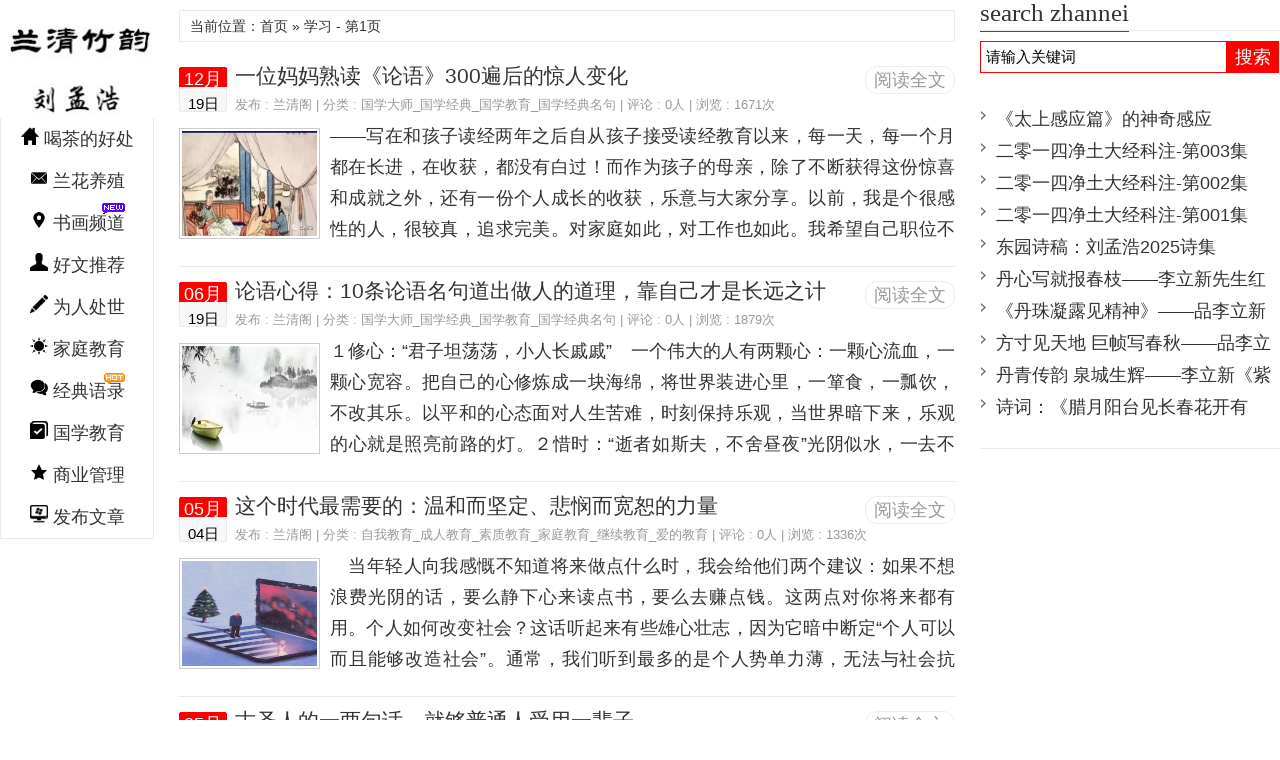

--- FILE ---
content_type: text/html; charset=utf-8
request_url: https://www.liumenghao.com/tags-432.html
body_size: 11252
content:
<!DOCTYPE html PUBLIC "-//W3C//DTD XHTML 1.0 Transitional//EN" "http://www.w3.org/TR/xhtml1/DTD/xhtml1-transitional.dtd">
<html xmlns="http://www.w3.org/1999/xhtml" xml:lang="zh-CN" lang="zh-CN">
<head>
<meta http-equiv="Content-Type" content="text/html; charset=utf-8"/>
<meta http-equiv="Content-Language" content="zh-CN" />
<meta name="viewport" content="width=device-width, initial-scale=1, maximum-scale=1">
<meta name="applicable-device" content="pc,mobile">
<meta name="Referrer" content="unsafe-url" />
<title>学习 - 兰清竹韵</title>
<meta name="Keywords" content="学习,兰清竹韵">
<meta name="generator" content="Z-BlogPHP 1.7.4" />
<link rel="stylesheet" rev="stylesheet" href="https://www.liumenghao.com/zb_users/theme/xxmyvip/style/xxmyvip-Index.css" type="text/css" media="all" />
<script src="https://www.liumenghao.com/zb_system/script/common.js" type="text/javascript"></script>
<script src="https://www.liumenghao.com/zb_system/script/c_html_js_add.php" type="text/javascript"></script>
<style type="text/css">
#daohang ul li t,.reed .riqi,a.shangg,a.xiatt,a.shangg:hover,a.xiatt:hover,a.shang,a.xiat,a.shang:hover,a.xiat:hover,.reed-pinglun-anniu,span.now-page,#daohangs-around,#caidan-tubiao,#daohangs,#daohangs li,#btnPost{background-color:#FF0000;}
.dinglanyou1 h3{border-bottom:3px solid #FF0000;}
#dibuer{border-top:2px solid #FF0000;}.cebianlan .rongqi h3{border-bottom:1px solid #FF0000;}
#edtSearch{border:1px solid #FF0000;}
#daohang .zuo ul li{border-right:1px solid #;}
#daohang ul li t a{border-top:1px solid #;border-right:1px solid #FF0000;}
#daohang ul li t a:hover{border-right:1px solid #;}
#daohang .you ul li a:hover,#daohang .zuo ul li a:hover,.reed-pinglun-anniu:hover{background-color:#;}
a:hover,.reed h6 a:hover,#dibuer a:hover,.reed .riqiding,.cebianlan .rongqi li a:hover,#pinglun-liebiao ul.fubens li.depth-1 dl dd span.shu a,#pinglun-liebiao ul.fubens li.depth-1 dl dd span.huifuliuyan a:hover,.reed-biaoti h6 span{color:#FF0000;}
.reed .kan a{color:#450A11;}.reed .kan a:hover{color:#D10101;}
@media screen and (max-width:1492px){a.shang,a.xiat{background:none;}
a.xiat:hover,a.shang:hover{background-color:#f9f9f9;background-image:none;text-decoration:none;}}
</style>
<script>
var _hmt = _hmt || [];
(function() {
  var hm = document.createElement("script");
  hm.src = "https://hm.baidu.com/hm.js?bc8370a6864b0a29dd2f3ca0a8812c7f";
  var s = document.getElementsByTagName("script")[0]; 
  s.parentNode.insertBefore(hm, s);
})();
</script>
</head>
<body>
<nav id="daohangs-around">
<div id="logos"><h2><a href="https://www.liumenghao.com/" title="兰清竹韵">兰清竹韵</a></h2></div>
<ul id="daohangs" class="caidan">
<li><a href="https://www.liumenghao.com/bama/"><span><img alt="喝茶的好处" src="https://www.liumenghao.com/zb_users/theme/xxmyvip/icon/home.png"/>  喝茶的好处</a></li>

<li><a href="https://www.liumenghao.com/lanhua/"><span><img alt="兰花养殖" src="https://www.liumenghao.com/zb_users/theme/xxmyvip/icon/mail.png"/>  兰花养殖</a></li>

<li><a href="https://www.liumenghao.com/shuhua/"><span><img alt="书画频道" src="https://www.liumenghao.com/zb_users/theme/xxmyvip/icon/location.png"/><span id="xin">  书画频道</span></a></li>

<li><a href="https://www.liumenghao.com/haowen/"><span><img alt="好文推荐" src="https://www.liumenghao.com/zb_users/theme/xxmyvip/icon/nav.png"/>  好文推荐</a></li>

<li><a href="https://www.liumenghao.com/weirenchushi/"><span><img alt="为人处世" src="https://www.liumenghao.com/zb_users/theme/xxmyvip/icon/op.png"/>  为人处世</a></li>

<li><a href="https://www.liumenghao.com/jiaoyu/"><span><img alt="家庭教育" src="https://www.liumenghao.com/zb_users/theme/xxmyvip/icon/sun.png"/>  家庭教育</a></li>

<li><a href="https://www.liumenghao.com/yulu/"><span><img alt="经典语录" src="https://www.liumenghao.com/zb_users/theme/xxmyvip/icon/conversation.png"/><span id="remen">  经典语录</span></a></li>

<li><a href="https://www.liumenghao.com/guoxue/"><span><img alt="国学教育" src="https://www.liumenghao.com/zb_users/theme/xxmyvip/icon/book.png"/>  国学教育</a></li>

<li><a href="https://www.liumenghao.com/shangye/"><span><img alt="商业管理" src="https://www.liumenghao.com/zb_users/theme/xxmyvip/icon/star.png"/>  商业管理</a></li>

<li><a href="https://www.liumenghao.com/zb_system/login.php?act=admin"><span><img alt="发布文章" src="https://www.liumenghao.com/zb_users/theme/xxmyvip/icon/os.png"/>  发布文章</a></li>
</ul>
</nav>
<div id="kuangjia">
<div id="daohangbg">
<div id="logo">
<h1><a href="https://www.liumenghao.com/" title="兰清竹韵">兰清竹韵</a></h1><p>刘孟浩博客-刘孟浩个人网站</p>
</div>
<ul id="nav">
<li><a href="https://www.liumenghao.com/bama/"><span><img alt="喝茶的好处" src="https://www.liumenghao.com/zb_users/theme/xxmyvip/icon/home.png"/>  喝茶的好处</a></li>

<li><a href="https://www.liumenghao.com/lanhua/"><span><img alt="兰花养殖" src="https://www.liumenghao.com/zb_users/theme/xxmyvip/icon/mail.png"/>  兰花养殖</a></li>

<li><a href="https://www.liumenghao.com/shuhua/"><span><img alt="书画频道" src="https://www.liumenghao.com/zb_users/theme/xxmyvip/icon/location.png"/><span id="xin">  书画频道</span></a></li>

<li><a href="https://www.liumenghao.com/haowen/"><span><img alt="好文推荐" src="https://www.liumenghao.com/zb_users/theme/xxmyvip/icon/nav.png"/>  好文推荐</a></li>

<li><a href="https://www.liumenghao.com/weirenchushi/"><span><img alt="为人处世" src="https://www.liumenghao.com/zb_users/theme/xxmyvip/icon/op.png"/>  为人处世</a></li>

<li><a href="https://www.liumenghao.com/jiaoyu/"><span><img alt="家庭教育" src="https://www.liumenghao.com/zb_users/theme/xxmyvip/icon/sun.png"/>  家庭教育</a></li>

<li><a href="https://www.liumenghao.com/yulu/"><span><img alt="经典语录" src="https://www.liumenghao.com/zb_users/theme/xxmyvip/icon/conversation.png"/><span id="remen">  经典语录</span></a></li>

<li><a href="https://www.liumenghao.com/guoxue/"><span><img alt="国学教育" src="https://www.liumenghao.com/zb_users/theme/xxmyvip/icon/book.png"/>  国学教育</a></li>

<li><a href="https://www.liumenghao.com/shangye/"><span><img alt="商业管理" src="https://www.liumenghao.com/zb_users/theme/xxmyvip/icon/star.png"/>  商业管理</a></li>

<li><a href="https://www.liumenghao.com/zb_system/login.php?act=admin"><span><img alt="发布文章" src="https://www.liumenghao.com/zb_users/theme/xxmyvip/icon/os.png"/>  发布文章</a></li>
</ul>
</div>
<div class="neirong">
<div id="content-inner">
<div class="archive-list">
<div class="reedd"><div id="shuomingg"><h3>当前位置：首页 » 学习 - 第1页</h3></div></div>
<div id="ads-banner">
</div>
<div id="ads-banneryd">
</div>
<div class="firstreed">
<div class="reed">
<div class="read-more"><a rel="nofollow" href="https://www.liumenghao.com/guoxue/3242.html" title="一位妈妈熟读《论语》300遍后的惊人变化">阅读全文</a></div>
<div class="riqi"><span>12月</span><span class="f">19日</span></div><h2><a target="_blank" href="https://www.liumenghao.com/guoxue/3242.html" title="一位妈妈熟读《论语》300遍后的惊人变化">一位妈妈熟读《论语》300遍后的惊人变化</a></h2>
<h6>发布 : <a target="_blank" href="https://www.liumenghao.com/author-1.html" title="查看 兰清阁 的全部文章">兰清阁</a> | 分类 : <a href="https://www.liumenghao.com/guoxue/" title="查看 国学大师_国学经典_国学教育_国学经典名句 的全部文章">国学大师_国学经典_国学教育_国学经典名句</a> | 评论 : 0人 | 浏览 : 1671次
<div class="clear"></div>
</h6><div class="jieshao">
<span id="zhaiyaotu"><a rel="nofollow" href="https://www.liumenghao.com/guoxue/3242.html" title="一位妈妈熟读《论语》300遍后的惊人变化"><img alt="一位妈妈熟读《论语》300遍后的惊人变化" src="https://www.liumenghao.com/zb_users/upload/2020/12/20201219204740160838206022095.jpg" /></a></span>
<p>——写在和孩子读经两年之后自从孩子接受读经教育以来，每一天，每一个月都在长进，在收获，都没有白过！而作为孩子的母亲，除了不断获得这份惊喜和成就之外，还有一份个人成长的收获，乐意与大家分享。以前，我是个很感性的人，很较真，追求完美。对家庭如此，对工作也如此。我希望自己职位不断提升，收入更高。希望孩子能体会做妈妈的辛苦。希望老公能时刻体会我不用言明的细微心思。偏偏一切都不那么如愿。因此我时常生活在患得患失之中，离抑郁不远了。自己不开心，家人也不开心。随着孩子在学堂读书越来越多，我怕自己跟不上孩子的脚步，以后不能跟他对话。我内心里还是很希望孩子长到２５岁、３０岁的时候，我这个妈妈还能有本领做儿子的知心朋友，能够跟得上他思维的脚步，给他指点，陪他进步。当我看到孩子背了很多书，相比之下，我自己就显得腹</p></div>
</div>
</div><div class="firstreed">
<div class="reed">
<div class="read-more"><a rel="nofollow" href="https://www.liumenghao.com/guoxue/1776.html" title="论语心得：10条论语名句道出做人的道理，靠自己才是长远之计">阅读全文</a></div>
<div class="riqi"><span>06月</span><span class="f">19日</span></div><h2><a target="_blank" href="https://www.liumenghao.com/guoxue/1776.html" title="论语心得：10条论语名句道出做人的道理，靠自己才是长远之计">论语心得：10条论语名句道出做人的道理，靠自己才是长远之计</a></h2>
<h6>发布 : <a target="_blank" href="https://www.liumenghao.com/author-1.html" title="查看 兰清阁 的全部文章">兰清阁</a> | 分类 : <a href="https://www.liumenghao.com/guoxue/" title="查看 国学大师_国学经典_国学教育_国学经典名句 的全部文章">国学大师_国学经典_国学教育_国学经典名句</a> | 评论 : 0人 | 浏览 : 1879次
<div class="clear"></div>
</h6><div class="jieshao">
<span id="zhaiyaotu"><a rel="nofollow" href="https://www.liumenghao.com/guoxue/1776.html" title="论语心得：10条论语名句道出做人的道理，靠自己才是长远之计"><img alt="论语心得：10条论语名句道出做人的道理，靠自己才是长远之计" src="https://www.liumenghao.com/zb_users/upload/2020/06/20200619105247159253516756754.jpg" /></a></span>
<p>１修心：“君子坦荡荡，小人长戚戚”　一个伟大的人有两颗心：一颗心流血，一颗心宽容。把自己的心修炼成一块海绵，将世界装进心里，一箪食，一瓢饮，不改其乐。以平和的心态面对人生苦难，时刻保持乐观，当世界暗下来，乐观的心就是照亮前路的灯。２惜时：“逝者如斯夫，不舍昼夜”光阴似水，一去不返。“朱颜辞镜花辞树”，世间好物大都逃不过岁月的摧残。时光流逝并不可怕，可怕的是你以旁观者的身份虚耗年华。浪费自己的时间等于慢性自杀，浪费别人的时间等于谋财害命。３守信：“人而无信，不知其可也”楚人言，得黄金百两，不如得季布一诺。人生好比建房屋，诚信就是打地基，地基打得牢，房屋才能建的好。诚信是一个相互的过程，既要信任他人，也要担得起别人的信任。４自省：　“见贤思齐焉，见不贤而内自省也”美玉尚有瑕，人亦存不足。人活世间</p></div>
</div>
</div><div class="firstreed">
<div class="reed">
<div class="read-more"><a rel="nofollow" href="https://www.liumenghao.com/jiaoyu/1554.html" title="这个时代最需要的：温和而坚定、悲悯而宽恕的力量">阅读全文</a></div>
<div class="riqi"><span>05月</span><span class="f">04日</span></div><h2><a target="_blank" href="https://www.liumenghao.com/jiaoyu/1554.html" title="这个时代最需要的：温和而坚定、悲悯而宽恕的力量">这个时代最需要的：温和而坚定、悲悯而宽恕的力量</a></h2>
<h6>发布 : <a target="_blank" href="https://www.liumenghao.com/author-1.html" title="查看 兰清阁 的全部文章">兰清阁</a> | 分类 : <a href="https://www.liumenghao.com/jiaoyu/" title="查看 自我教育_成人教育_素质教育_家庭教育_继续教育_爱的教育 的全部文章">自我教育_成人教育_素质教育_家庭教育_继续教育_爱的教育</a> | 评论 : 0人 | 浏览 : 1336次
<div class="clear"></div>
</h6><div class="jieshao">
<span id="zhaiyaotu"><a rel="nofollow" href="https://www.liumenghao.com/jiaoyu/1554.html" title="这个时代最需要的：温和而坚定、悲悯而宽恕的力量"><img alt="这个时代最需要的：温和而坚定、悲悯而宽恕的力量" src="https://www.liumenghao.com/zb_users/upload/2020/05/20200504211445158859808558806.jpg" /></a></span>
<p>　当年轻人向我感慨不知道将来做点什么时，我会给他们两个建议：如果不想浪费光阴的话，要么静下心来读点书，要么去赚点钱。这两点对你将来都有用。个人如何改变社会？这话听起来有些雄心壮志，因为它暗中断定“个人可以而且能够改造社会”。通常，我们听到最多的是个人势单力薄，无法与社会抗衡，改造社会几乎是不可能完成的任务。对此，我的判断是，把一生当作自己的远大前程，你也可以改造社会。不是夸耀这个时代，这个时代虽然还有很多不好的东西，但总还是有很多事情值得我们去做。有句话说，你的价值在于你的敌人的分量。对于我们而言，我们的价值在于这个时代苦难的分量，以及在此基础上我们能够有多大的改造决心与勇气。就个体而言，你是社会的一部分，当你发生改变时，意味着社会也随之改变。虽然这种变化很微小，但不管有多小，它在客观上都是</p></div>
</div>
</div><div class="firstreed">
<div class="reed">
<div class="read-more"><a rel="nofollow" href="https://www.liumenghao.com/guoxue/1551.html" title="古圣人的一两句话，就够普通人受用一辈子​">阅读全文</a></div>
<div class="riqi"><span>05月</span><span class="f">03日</span></div><h2><a target="_blank" href="https://www.liumenghao.com/guoxue/1551.html" title="古圣人的一两句话，就够普通人受用一辈子​">古圣人的一两句话，就够普通人受用一辈子​</a></h2>
<h6>发布 : <a target="_blank" href="https://www.liumenghao.com/author-1.html" title="查看 兰清阁 的全部文章">兰清阁</a> | 分类 : <a href="https://www.liumenghao.com/guoxue/" title="查看 国学大师_国学经典_国学教育_国学经典名句 的全部文章">国学大师_国学经典_国学教育_国学经典名句</a> | 评论 : 0人 | 浏览 : 1465次
<div class="clear"></div>
</h6><div class="jieshao">
<span id="zhaiyaotu"><a rel="nofollow" href="https://www.liumenghao.com/guoxue/1551.html" title="古圣人的一两句话，就够普通人受用一辈子​"><img alt="古圣人的一两句话，就够普通人受用一辈子​" src="https://www.liumenghao.com/zb_users/upload/2020/05/20200503211836158851191681424.jpg" /></a></span>
<p>古圣人的一两句话，就够普通人受用一辈子。可惜我们平时老挂在嘴边，却很少有人去思考他们的真正意思。小时候读《论语》，每个人都记得这句话：“君子坦荡荡，小人长戚戚。”然而，什么是坦荡？问心无愧，自己的事不怕人知道？不，那只是坦荡的表面现象。中国古代智慧能够流传千年，绝不是后人理解的表面意思。不然的话，孔子也不会是照耀古今的圣人了。孔子思想之深邃，需要我们仔细揣摩。《论语》中之所以常常提到“君子”二字，有他的实际意义。因为这是让人生顺利圆满的根本。“君子”的风范首先是“坦荡荡”，是指一种思维方式和格局。有了这样的思维和格局，才能够在人生的道路上给自己铺出一条光明大道来。如果一个人做事，总是从自己当前的利益出发。用欺骗或勉强他人的方式，不考虑他人利益，来达到目的。那么，结局只有两种。要么日后谎言被发</p></div>
</div>
</div><div class="firstreed">
<div class="reed">
<div class="read-more"><a rel="nofollow" href="https://www.liumenghao.com/guoxue/1534.html" title="《鬼谷子》8句话，道破人性的弱点！">阅读全文</a></div>
<div class="riqi"><span>05月</span><span class="f">01日</span></div><h2><a target="_blank" href="https://www.liumenghao.com/guoxue/1534.html" title="《鬼谷子》8句话，道破人性的弱点！">《鬼谷子》8句话，道破人性的弱点！</a></h2>
<h6>发布 : <a target="_blank" href="https://www.liumenghao.com/author-1.html" title="查看 兰清阁 的全部文章">兰清阁</a> | 分类 : <a href="https://www.liumenghao.com/guoxue/" title="查看 国学大师_国学经典_国学教育_国学经典名句 的全部文章">国学大师_国学经典_国学教育_国学经典名句</a> | 评论 : 0人 | 浏览 : 1301次
<div class="clear"></div>
</h6><div class="jieshao">
<span id="zhaiyaotu"><a rel="nofollow" href="https://www.liumenghao.com/guoxue/1534.html" title="《鬼谷子》8句话，道破人性的弱点！"><img alt="《鬼谷子》8句话，道破人性的弱点！" src="https://www.liumenghao.com/zb_users/upload/2020/05/20200501231132158834589290217.jpg" /></a></span>
<p>１、欲望越多，越没出息随其嗜欲以见其志意。——《鬼谷子》看一个人欲望的深浅，就能知道他的智慧和志向。老子说：嗜欲深者天机浅。贪欲败身，玩物丧志，如果耽溺享乐，那么基本可以断定这个人没有大出息。诸葛亮也说：淡泊明志，宁静致远。古往今来，那些真正能做大事的，没有一个人是索取无度，贪财恋权的。贪婪是心智迷失的开始，如果不懂得节制欲望，迟早会陷入可怕的危机中。２、看清自己，才能看清别人知之始己，自知而后知人也。——《鬼谷子》老话说：老鸹飞到黑猪腚上，看到别人黑，看不到自己黑。话粗理不粗。人都是这样，对别人的缺点是拿着放大镜看，对自己的缺点拿着显微镜看。认识别人不难，认识自己很难。赵括纸上谈兵，认为自己兵法韬略无人能比，最后兵败身死，这就是不自知的后果。知人者智，自知者明。每日检省自己，才能了解自己，</p></div>
</div>
</div><div class="firstreed">
<div class="reed">
<div class="read-more"><a rel="nofollow" href="https://www.liumenghao.com/guoxue/1528.html" title="凡成大事业、大学问者，必经《论语》中的三重境界！">阅读全文</a></div>
<div class="riqi"><span>04月</span><span class="f">30日</span></div><h2><a target="_blank" href="https://www.liumenghao.com/guoxue/1528.html" title="凡成大事业、大学问者，必经《论语》中的三重境界！">凡成大事业、大学问者，必经《论语》中的三重境界！</a></h2>
<h6>发布 : <a target="_blank" href="https://www.liumenghao.com/author-1.html" title="查看 兰清阁 的全部文章">兰清阁</a> | 分类 : <a href="https://www.liumenghao.com/guoxue/" title="查看 国学大师_国学经典_国学教育_国学经典名句 的全部文章">国学大师_国学经典_国学教育_国学经典名句</a> | 评论 : 0人 | 浏览 : 1237次
<div class="clear"></div>
</h6><div class="jieshao">
<span id="zhaiyaotu"><a rel="nofollow" href="https://www.liumenghao.com/guoxue/1528.html" title="凡成大事业、大学问者，必经《论语》中的三重境界！"><img alt="凡成大事业、大学问者，必经《论语》中的三重境界！" src="https://www.liumenghao.com/zb_users/upload/2020/04/20200430231007158825940792746.jpg" /></a></span>
<p>王国维认为，凡成大事业、大学问者，必经三重境界。第一重是“昨夜西风凋碧树，独上高楼，望断天涯路”，即孤独寂寞中苦苦寻找人生目标;第二重是“衣带渐宽终不悔，为伊消得人憔悴”，即为了实现人生目标，上下求索，苦苦挣扎;第三重是“众里寻她千百度，蓦然回首，那人却在灯火阑珊处”，即水到渠成地获得成就。王氏的三境界说很形象，也很好理解。实际上，《论语》中也有“三境界”。这个三境界比起王氏三境界来，别有一番味道。《论语》“学而第一”开篇是“学而时习之，不亦说乎;有朋自远方来，不亦乐乎;人不知而不愠，不亦君子乎”。这三句话也是人生学问三重境界，或说三部曲的最好写照。第一步，“学而时习之，不亦说乎?”。学，浅层意思当然是学习书本知识，但是绝非埋头书本，它包括领会、觉悟道理，进而效仿先贤，学习先贤的意思;时，不</p></div>
</div>
</div><div class="firstreed">
<div class="reed">
<div class="read-more"><a rel="nofollow" href="https://www.liumenghao.com/jiaoyu/1526.html" title="30岁才开始努力，还来得及吗？">阅读全文</a></div>
<div class="riqi"><span>04月</span><span class="f">30日</span></div><h2><a target="_blank" href="https://www.liumenghao.com/jiaoyu/1526.html" title="30岁才开始努力，还来得及吗？">30岁才开始努力，还来得及吗？</a></h2>
<h6>发布 : <a target="_blank" href="https://www.liumenghao.com/author-1.html" title="查看 兰清阁 的全部文章">兰清阁</a> | 分类 : <a href="https://www.liumenghao.com/jiaoyu/" title="查看 自我教育_成人教育_素质教育_家庭教育_继续教育_爱的教育 的全部文章">自我教育_成人教育_素质教育_家庭教育_继续教育_爱的教育</a> | 评论 : 0人 | 浏览 : 1669次
<div class="clear"></div>
</h6><div class="jieshao">
<span id="zhaiyaotu"><a rel="nofollow" href="https://www.liumenghao.com/jiaoyu/1526.html" title="30岁才开始努力，还来得及吗？"><img alt="30岁才开始努力，还来得及吗？" src="https://www.liumenghao.com/zb_users/upload/2020/04/20200430230256158825897692813.jpg" /></a></span>
<p>收到一位读者的留言，大意是：前段时间，看了我写的一篇关于「一技之长」的文章以后，深有感触。再加上今年严峻的就业形势，心里真的很慌，生怕自己哪天突然就被扫地出门了，万一真有这么一天，真不知道接下来要做什么。所以，综合考虑之下，还是打算学点实用的技能傍身，目前的规划是学视频拍摄和剪辑，因为短视频在未来绝对会有大市场。他的问题是：我现在已经３０岁了，之前也没有接触过这方面，现在开始认真学，还来得及吗？老实说，类似于这个问题，我已经听过好多次了。有人想学英语，有人想学写作，有人想开公众号，还有人打算考公务员，总之什么样的想法和计划都有，但最后总会来一句：我现在开始还来得及吗？我知道，很多人之所以这么问，其实不过是希望听到一个肯定的回答，需要些信心和鼓励罢了。但我还是想聊聊这个问题。　０１　人生中很多</p></div>
</div>
</div><div class="firstreed">
<div class="reed">
<div class="read-more"><a rel="nofollow" href="https://www.liumenghao.com/zhichang/1524.html" title="人都是逼出来的，当你一无所有的时候，你自然什么都会了！">阅读全文</a></div>
<div class="riqi"><span>04月</span><span class="f">30日</span></div><h2><a target="_blank" href="https://www.liumenghao.com/zhichang/1524.html" title="人都是逼出来的，当你一无所有的时候，你自然什么都会了！">人都是逼出来的，当你一无所有的时候，你自然什么都会了！</a></h2>
<h6>发布 : <a target="_blank" href="https://www.liumenghao.com/author-1.html" title="查看 兰清阁 的全部文章">兰清阁</a> | 分类 : <a href="https://www.liumenghao.com/zhichang/" title="查看 人在职场_职场励志_赢在职场_职场指南_职场人生_职场技巧_职场新人_职场心理 的全部文章">人在职场_职场励志_赢在职场_职场指南_职场人生_职场技巧_职场新人_职场心理</a> | 评论 : 0人 | 浏览 : 1574次
<div class="clear"></div>
</h6><div class="jieshao">
<span id="zhaiyaotu"><a rel="nofollow" href="https://www.liumenghao.com/zhichang/1524.html" title="人都是逼出来的，当你一无所有的时候，你自然什么都会了！"><img alt="人都是逼出来的，当你一无所有的时候，你自然什么都会了！" src="https://www.liumenghao.com/zb_users/upload/2020/04/20200430225144158825830467940.jpg" /></a></span>
<p>顺风顺水，高歌猛进，那不算真本事；逆风逆水，依然镇定从容，才真正难能可贵！一个人的优秀，不是天生的，都是后天修炼出来的；一个人的强大，更不是天生的，都是后天锻炼出来的。　　　　　　　　　　　　　　　　　　　　　　　　　　　　　　　　　　　　　　　　　　　　　　　　　　　　　　人，有了退路，谁都平庸，逼到绝路，谁都卓越。一个鸡蛋，从外打破，是一个破碎的鸡蛋，从内突破，却是一个新的生命。人，都是逼出来的，当你一无所有，你自然什么都会了！人都是熬出来的，熬得住，你才能出众，熬不住，你只能出局。在生活面前，没有谁活得很容易，都在不断挣扎，不断努力，不断拼搏，只希望某一天，能过上自己想要的生活。为了生活，我们除了坚强，还是坚强，除了勇敢，还是勇敢，除了独立，还是独立。坚强，勇敢，独立，是我们最好的选择</p></div>
</div>
</div><div class="firstreed">
<div class="reed">
<div class="read-more"><a rel="nofollow" href="https://www.liumenghao.com/jiaoyu/1516.html" title="一个人的最高境界，无非两个字">阅读全文</a></div>
<div class="riqi"><span>04月</span><span class="f">29日</span></div><h2><a target="_blank" href="https://www.liumenghao.com/jiaoyu/1516.html" title="一个人的最高境界，无非两个字">一个人的最高境界，无非两个字</a></h2>
<h6>发布 : <a target="_blank" href="https://www.liumenghao.com/author-1.html" title="查看 兰清阁 的全部文章">兰清阁</a> | 分类 : <a href="https://www.liumenghao.com/jiaoyu/" title="查看 自我教育_成人教育_素质教育_家庭教育_继续教育_爱的教育 的全部文章">自我教育_成人教育_素质教育_家庭教育_继续教育_爱的教育</a> | 评论 : 0人 | 浏览 : 1465次
<div class="clear"></div>
</h6><div class="jieshao">
<span id="zhaiyaotu"><a rel="nofollow" href="https://www.liumenghao.com/jiaoyu/1516.html" title="一个人的最高境界，无非两个字"><img alt="一个人的最高境界，无非两个字" src="https://www.liumenghao.com/zb_users/upload/2020/04/20200429232349158817382927056.jpg" /></a></span>
<p>第一个字：“度”１．　胸怀要大度。俗话说宰相肚里能撑船，大肚能容天下难容之事。说的就是做人要有度量，心胸要宽广。山不言自高，水不言自深。凡事不必斤斤计较，往后一步，海阔天空。不要过分计较个人得失，大度的对待伤害过你的人或事吧。２．　说话要适度有些人觉得，做人要真，所以说话要直。其实大错。中国人写“真”字，是“直”下面两点。也就是说，一些实话、直话，也要保留两点。实话实说是真，但实话全说就是蠢。了解别人，你是智慧；了解自己，这是高明。当你渐渐克制，朴素，不怨不问不记，就能体会生命盛大。３．　读书有厚度读书有厚度，这里的厚度不只是尺量的高度，也包括书内容的质量。如果你发现自己好长时间没读书，你就要知道，你已经堕落了。不是说书本有多了不起，而是读书意味着你没有完全认同现实，你还有追求，还在奋斗，还</p></div>
</div>
</div><div class="firstreed">
<div class="reed">
<div class="read-more"><a rel="nofollow" href="https://www.liumenghao.com/haowen/1503.html" title="人生，多做这四件事，福气不请自来">阅读全文</a></div>
<div class="riqi"><span>04月</span><span class="f">27日</span></div><h2><a target="_blank" href="https://www.liumenghao.com/haowen/1503.html" title="人生，多做这四件事，福气不请自来">人生，多做这四件事，福气不请自来</a></h2>
<h6>发布 : <a target="_blank" href="https://www.liumenghao.com/author-1.html" title="查看 兰清阁 的全部文章">兰清阁</a> | 分类 : <a href="https://www.liumenghao.com/haowen/" title="查看 好文推荐_好文章大全_好文章摘抄_好文章欣赏 的全部文章">好文推荐_好文章大全_好文章摘抄_好文章欣赏</a> | 评论 : 0人 | 浏览 : 1516次
<div class="clear"></div>
</h6><div class="jieshao">
<span id="zhaiyaotu"><a rel="nofollow" href="https://www.liumenghao.com/haowen/1503.html" title="人生，多做这四件事，福气不请自来"><img alt="人生，多做这四件事，福气不请自来" src="https://www.liumenghao.com/zb_users/upload/2020/04/20200427211853158799353379337.jpg" /></a></span>
<p>福气，和财气一样，是肉眼看不见，是手摸不着的，但真实存在的东西。有福气的人，心态健康，乐知天命，家庭和睦，容易心想事成，愿望得到满足；而没有福气的人，终日操劳，心中充满怨气，家庭不和睦，生活不顺心，想要的总是得不到，难遂心愿。一个人有没有福气，不是上天注定的，而是自己在生活中一点一滴的处事为人中，以及良好的生活习惯中积累得来的，是自己的善良修行修来的。1、一个人拥有仁慈宽厚的心，本身就是一种福气。人生是条无名的河，是深是浅都要过，做事先做人，做不好人便做不好事，当你怀揣一颗宽厚仁慈的心的时候，就会有一个好的人生。生活中，没有无缘无故的爱，也没有无缘无故的恨，人与人之间就是如此，因缘善恶都是人为的结果，现实中，很多人觉得仁慈和厚道是无用的代名词，但是，对于善良的人来说，他最大的福气就是仁慈和宽</p></div>
</div>
</div></div>
<a class="xiatt" href="https://www.liumenghao.com/tags-432_2.html" title="下一页"></a>
<div class="fenyetiao"><a href="https://www.liumenghao.com/tags-432.html" title="‹‹">‹‹</a>
<span class="now-page">1</span>
<a href="https://www.liumenghao.com/tags-432_2.html" title="2">2</a>
<a href="https://www.liumenghao.com/tags-432_3.html" title="3">3</a>
<a href="https://www.liumenghao.com/tags-432_4.html" title="4">4</a>
<a href="https://www.liumenghao.com/tags-432_5.html" title="5">5</a>
<a href="https://www.liumenghao.com/tags-432_6.html" title="6">6</a>
<a href="https://www.liumenghao.com/tags-432_7.html" title="7">7</a>
<a href="https://www.liumenghao.com/tags-432_8.html" title="8">8</a>
<a href="https://www.liumenghao.com/tags-432_9.html" title="9">9</a>
<a href="https://www.liumenghao.com/tags-432_2.html" title="›">›</a>
<a href="https://www.liumenghao.com/tags-432_9.html" title="››">››</a>
</div>
</div>
</div>
<div class="cebianlan">
<div class="cebianlan-neibu">

<dl class="rongqi" id="search zhannei">
<dd><h3>search zhannei</h3></dd><dt>

<div><form method="post" id="search_form" action="https://www.liumenghao.com/zb_system/cmd.php?act=search"><input name="q" id="edtSearch" value="请输入关键词" onblur="if(this.value=='')this.value='请输入关键词';" onfocus="if(this.value=='请输入关键词')this.value='';" type="text"><button type="submit" name="btnPost" id="btnPost">搜索</button></form></div>


</dt>
</dl><dl class="rongqi" id="divPrevious">
<dd style="display:none;"></dd><dt>


<ul><li><a title="《太上感应篇》的神奇感应" href="https://www.liumenghao.com/guoxue/10237.html">《太上感应篇》的神奇感应</a></li>
<li><a title="二零一四净土大经科注-第003集" href="https://www.liumenghao.com/guoxue/10236.html">二零一四净土大经科注-第003集</a></li>
<li><a title="二零一四净土大经科注-第002集" href="https://www.liumenghao.com/guoxue/10235.html">二零一四净土大经科注-第002集</a></li>
<li><a title="二零一四净土大经科注-第001集" href="https://www.liumenghao.com/guoxue/10234.html">二零一四净土大经科注-第001集</a></li>
<li><a title="东园诗稿：刘孟浩2025诗集" href="https://www.liumenghao.com/liumenghao/10233.html">东园诗稿：刘孟浩2025诗集</a></li>
<li><a title="丹心写就报春枝——李立新先生红梅佳作入选省政协书画院迎春展" href="https://www.liumenghao.com/lilixin/10232.html">丹心写就报春枝——李立新先生红梅佳作入选省政协书画院迎春展</a></li>
<li><a title="《丹珠凝露见精神》——品李立新先生荔枝主题新作" href="https://www.liumenghao.com/lilixin/10231.html">《丹珠凝露见精神》——品李立新先生荔枝主题新作</a></li>
<li><a title="方寸见天地 巨帧写春秋——品李立新先生八尺新作之突破" href="https://www.liumenghao.com/lilixin/10230.html">方寸见天地 巨帧写春秋——品李立新先生八尺新作之突破</a></li>
<li><a title="丹青传韵 泉城生辉——李立新《紫气东来》于济南秋拍圆满落槌" href="https://www.liumenghao.com/lilixin/10229.html">丹青传韵 泉城生辉——李立新《紫气东来》于济南秋拍圆满落槌</a></li>
<li><a title="诗词：《腊月阳台见长春花开有记》" href="https://www.liumenghao.com/liumenghao/10228.html">诗词：《腊月阳台见长春花开有记》</a></li>
</ul>

</dt>
</dl><div id="moveside" class="div1">
<dl class="rongqi zuijin-reeds">
<dd><h3></h3></dd>
<dt>
<ul>
</ul>
</dt>
</dl>
</div>
</div>
</div> 
<div id="dibuer">
<p><a href="http://beian.miit.gov.cn/"javascript:;" target="_blank"> 兰清竹韵 ICP备案：鲁ICP备2022026612号  |<a href="https://didi.seowhy.com/"javascript:;" target="_blank"> 搜外友链 |<a href="https://www.qunxuehui.com/"javascript:;" target="_blank"> 群学会 |<a href="https://www.ccps.gov.cn/"javascript:;" target="_blank"> 中共中央党校|<a href="https://baozang.io/1853" target="_blank">Civitai网站怎么进</a>|<a href="https://www.show-640.com" target="_blank">真爱旅舍</a>|<a href="https://www.tongru.net" target="_blank">电子图书馆</a>|<a href="https://zfj.wdd16888.com/" target="_blank">纸飞机账号购买平台</a>|<a href="https://kuailianaia.cn/" target="_blank">快连</a>|<a href="https://www.iskseal.com/teflon.html" target="_blank">鐵氟龍加工</a>|<a href="https://www.266xz.com/" target="_blank">266下载</a>|<a href="https://www.522gg.com/" target="_blank">522gg手游网</a></p>
<p><script>var _hmt = _hmt || [];(function() {  var hm = document.createElement("script");  hm.src = "https://hm.baidu.com/hm.js?6d53be0770dcb35c22a97dd1c80994d4";  var s = document.getElementsByTagName("script")[0];   s.parentNode.insertBefore(hm, s);})();</script></p>
</div>
<script type="text/javascript">
jQuery(document).ready(function($){
	/* prepend menu icon */
	$('#daohangs-around').prepend('<div id="caidan-tubiao"></div>');
	/* toggle nav */
	$("#caidan-tubiao").on("click", function(){
		$("#daohangs").slideToggle();
		$(this).toggleClass("active");
	});
});
</script>
</div>
<script src="https://www.liumenghao.com/zb_users/theme/xxmyvip/script/util2.js" type="text/javascript"></script>
</body>
</html><!--73.14 ms , 9 queries , 3726kb memory , 0 error-->

--- FILE ---
content_type: text/css
request_url: https://www.liumenghao.com/zb_users/theme/xxmyvip/style/xxmyvip-Index.css
body_size: 6253
content:
c@charset "utf-8";
img {border:0;width:auto;height:auto;}
*{margin:0;}body{padding:0;margin:0;font-size:18px;font-family:'Microsoft YaHei',Verdana,small,Arial, Helvetica, sans-serif;color:#333;}
.iconfont{font-family:"iconfont";font-size:14px;font-style:normal;padding-right:4px}
div,form,img,ul,dl,dt,dd{margin:0;padding:0;border:0;}ol{margin-left:-18px;}
h1,h2,h3,h4,h5,h6 {margin:0;padding:0;font-weight:bold;margin-right:auto;margin-left:auto;}
.qingchu{clear:both;}a{color:#333;text-decoration:none;}
form, embed {display: inline;margin: 0;padding: 0;}
.alignleft{display:inline;float:left;margin-right:1.625em}
.alignright{display:inline;float:right;margin-left:1.625em}
.aligncenter{clear:both;display:block;margin-left:auto;margin-right:auto;}
#kuangjia,#kuangjias{width:1280px;clear:both;margin:0 auto;table-layout:fixed;word-break:break-all;overflow:hidden;background:#ffffff;}
.neirong{float:left;width:776px;margin-left:179px;overflow:hidden;padding-bottom:10px;}
.neirongs{overflow:hidden;margin-left:179px;}
#logo{text-indent:-999em;background-image: url(../include/logo.gif);background-repeat:no-repeat;background-size:100% 100%;height:108px;width:154px;border-radius:5px 5px 0 0;}
#logo h1,#logo h2{width:154px;height:108px;}
#logo h1 a,#logo h2 a{display: block;height:108px;}
#dingad{width:76%;float:right;text-align:right;}
#daohangbg{position:fixed;top:10px;width:154px;z-index:250;}
#daohangbg img{width:18px;height:18px;}
#nav{position:relative;font-size:18px;border:1px solid #e9e9e9;border-top:none;text-align:center;list-style:none;}
#nav li a{padding:9px 0;display:block;text-decoration:none;}
#nav li a:focus,#nav li a:hover{color:#444;background:#f6f6f6;}
#nav li t a:focus,#nav li t a:hover{color:#444;background:#ffffff;}
#nav li:hover t{display:block;}
#nav li t{position:absolute;display:none;z-index:250;margin:-43px 0 0 152px;width:18px;background:#f6f6f6;border:1px solid #f6f6f6;border-left:1px solid #e9e9e9;}
#xin{background-image: url(images/xin.gif);background-repeat: no-repeat;background-position: right top;padding-top: 10px;}
#remen{background-image: url(images/remen.gif);background-repeat: no-repeat;background-position: right top;padding-top: 10px;}
#daohangs-around{margin-top:0px;display:none;}
#daohangs-around .logo,#daohangs-around .logo h1,#daohangs-around .logo h2,#daohangs-around .logo h1 a,#daohangs-around .logo h2 a,#chkRemember{display:none;}
#logos,#logos h1,#logos h2,#logos h1 a,#logos h2 a{display:none;}
/* caidan icon */
#caidan-tubiao{display:none;}
#daohangs{display:none;}
#daohangs li{margin:0;padding:0;}
#daohangs li{list-style:none;float:left;margin-right:5px;}
/* daohang link */
#daohangs a{padding:4px 15px;display:block;color:#000;background:#ecebeb;}
#daohangs a:hover{background:#f8f8f8;}
/* daohang dropdown */
#daohangs ul{background:#fff;padding:2px;position:absolute;border:solid 1px #ccc;display:none;width:200px;}
#daohangs ul li{float:none;margin:0;padding:0;}
#daohangs li:hover > ul{display:block;}
#gg{width:100%;background:#000;}
#BannerTable {width:960px;margin:0 auto;background:#FFFFD1; border:#E9C94D 1px solid; font-size:12px; line-height:27px;height:27px;font-family:small,Arial, Helvetica, sans-serif;}
#BannerTable .bt_left{ color:#FD0E57; font-weight:bold; text-align:center; width:7%; padding:0 0 0 5px;float:left;background: url(images/shuoming_bg.gif) 5px 5px no-repeat;}
#BannerTable .bt_cenetr{color:#4E2207; text-align:left;width:80%;float:left;}
#BannerTable .bt_cenetr a{color:#f00;font-weight: bold;}
#BannerTable .bt_right{color: #FD0E57;text-align: center;width:11%;padding: 0 5px 0 5px;float:left;}
#BannerTable .bt_right a{color:#f00;font-weight:normal;}
.reedd{clear:both;margin:10px 0;position:relative;overflow:hidden;}
#shuoming{padding-left:26px;border: 1px solid #e9e9e9;background-image: url(images/gnew2.gif);background-repeat: no-repeat;background-position: 10px 7px;}
#shuoming h3{font-size:15px;line-height:25px;font-weight: normal;padding:0 2px 0 15px;}
#shuoming h3 a,#shuomingg h3 a{font-weight: normal;}
#shuoming li,#shuomingg li{list-style-type: none;}
#shuomingg{line-height:40px;border: 1px solid #e9e9e9;}
#shuomingg h3{font-size: 14px;line-height:30px;font-weight: normal;padding:0 10px;}
.firstreed2:hover{background:#fcfcfc;}
.firstreed2 a:hover{text-decoration:none;}
.firstreed2{border:1px solid #e3e3e3;width:236px;margin:10px 5px 0 5px;float:left;overflow:hidden;padding:5px;}
.firstreed2 h2,#divFunction53 h2,#moveside h2{font-size:15px;line-height:20px;height:42px;font-weight:normal;text-align:justify;overflow:hidden;}
.firstreed2 small,#divFunction53 small,#moveside small{font-size:12px;color: #999999;display:block;height:20px;line-height:20px;overflow:hidden;}
.bh{color:#d10101;}.jiage{float:right;line-height:20px;}
.reed{clear:both;padding:10px 0 5px;position:relative;overflow:hidden;border-bottom:1px solid #e9e9e9;}
dl.reed{padding:10px 0 0;border-bottom:none;}
.reed .riqi{float:left;width:48px;height:48px;background:url(images/hetu.png) 0 0 no-repeat;margin-top:4px;margin-right:8px;}
.reed .riqiding{float: left;margin: 4px 5px 0 0;padding: 0 3px;border: 1px solid #e9e9e9;font-size: 15px;}
.reed .riqi span{line-height:150%;display:block;text-align:center;color:#fff;font-family:'Microsoft YaHei', Verdana, Arial;font-weight: normal;}
.reed .riqi span.f{line-height:150%;font-size:15px;color:#000;text-align:center;}
.reed h2{font-size:21px;padding-bottom:3px;font-weight:normal;font-family:'Microsoft YaHei', Verdana, Arial;text-overflow: ellipsis;white-space: nowrap;overflow: hidden;}
.reed h1,.dingshop h1{font-size:26px;line-height:28px;font-weight:normal;font-family:'Microsoft YaHei', Verdana, Arial;}
.reed h4{font-size:12px;float:right;font-weight:normal;color:#616060;padding-top:3px;}
.reed h6,.dingshop h6{font-size:13px;font-weight:normal;color:#999999;margin-top:3px;}.reed h6 a{color:#999;}.reed-biaoti h6 a,.dingshop h6 a{padding: 0 5px;border: 1px solid #e9e9e9;border-radius: 8px;white-space: nowrap;line-height: 22px;margin-right: 2px;}
.reed .you{float:right;}
.reed .jieshao{clear:both;font-size:18px;}
.reed .jieshao p{margin:7px 0 20px;line-height:31px;text-align:justify;text-justify:inter-ideograph;height:120px;overflow:hidden;}
.reed .read-more{float:right;margin-top:6px;}
.reed .read-more a{padding: 3px 8px;color: #999;border: 1px solid #ededed;border-radius: 12px;}
.reed .read-more a:hover{background:#fbfbfb;text-decoration:none;}
.reed .jieshao img{width:135px;height:105px;float:left;margin:7px 10px 0 0;padding:2px;border:1px solid #cccccc;position:relative;}
#zhaiyaotu2{overflow:hidden;margin-bottom:5px;}
#zhaiyaotu2 img{width:100%;height:auto;transition: all 0.3s ease 0s;}
#zhaiyaotu2 img:hover{transform:scale(1.05);}
.reed-biaoqian{clear:both;line-height:25px;border:1px solid #e9e9e9;padding:5px 10px;margin:10px 0;background:#fbfbfb;}
#post-shenming{font-size: 12px;font-weight: bold;width: 100%;padding-top: 10px;text-align: center;}
a.shang,a.xiat,a.shangg,a.xiatt{display:block;width:108px;height:240px;position:fixed;left:50%;top:50%;margin-top:-160px;background:url("images/arrow2.png") no-repeat;border-left:none;}
a.shang,a.shangg{margin-left:-758px;background-position:0 -15px;}
a.xiat,a.xiatt{margin-left:650px;background-position:0 -315px;}
a.shang:hover,a.shangg:hover{border-radius:3px;background:url("images/arrow.png") 0 -15px no-repeat;}
a.xiat:hover,a.xiatt:hover{border-radius:3px;background:url("images/arrow.png") 0 -315px no-repeat;}
.fanyeyd{display:none;}
.dingshop{border-bottom:1px solid #e9e9e9;width:1101px;margin-left:179px;padding-bottom:10px;overflow:hidden;}
.dingshopl{border:1px solid #e3e3e3;border-radius:3px;width:325px;float:left;overflow:hidden;padding:5px;}
.dingshopl img{width:100%;height:auto;}.shop-biaoti2{margin:15px 0 10px;}
.dingshopr{width:735px;float:right;overflow:hidden;}
.dingshopr li{line-height:24px;padding:10px 0;border-top:1px dotted #ddd;}.sales{color:#FFFFFF;padding:0 4px 1px;background:#66CC66;border-radius:3px;margin-left:8px;}
.red{color:#d10101;font-size:20px;font-family:Georgia;margin-right:5px;}.dingshopr li a{color:#450A11;}.red del{color:#999999;margin-right:5px;}
.dingshopr .buy{padding:0;}
.dingshopr .buy a{padding:8px 35px;border-radius:3px;color:#FFFFFF;font-size:15px;margin:9px 15px 0 0;background:#d10101;float:left;text-decoration:none;}
.buy a:hover{color:#FFFFFF;background:#b60101;}.shopup{margin-top:-18px;}
.dingshopr .buy span a{background:#0099cc;}.buy span a:hover{background:#0283ae;}
#postnavi{margin:10px 10px 0px 0px;overflow:hidden;border-bottom:1px #ddd solid;padding-bottom:5px;color:#F00;display:none;}
#postnavi .shang{float:left;font-size:14px;color:#F00;}
#postnavi .xiat{float:right;font-size:14px;color:#F00;}
.page_links{margin:10px 0;}
.page_links h3{height:30px;line-height:30px;font-size:14px;color:#df0031;}
.page_links ul{border:1px #ddd solid;background:#ebe8e3;padding:5px;}
.page_links li{float:none;display:inline;margin-right:5px;}
.reed-biaoti{clear:both;margin-bottom:10px;}
.reed-biaoti2{border-bottom:1px solid #e9e9e9;}
.reed-biaoti h6 span{font-size: 20px;font-family: Georgia;}
#fenxiang{float:right;}
#fenxiang img{filter:Gray;-webkit-filter:grayscale(100%);}
.neirongs .kan{margin:10px 0 20px;}
.reed .kan{font-size:20px;}
.reed .kan a{text-decoration:underline;}
#reed-0 .kan p{text-indent:0em;border-bottom:1px solid #e9e9e9;margin-bottom:5px;}
.reed .kan p{padding:20px 0;line-height:170%;text-align:justify;text-justify:inter-ideograph;color:#2A2A2A;}
.reed .kan p img{max-width:97%;height:auto;padding:4px;border:1px solid #e9e9e9;}
.reed .kan ul{margin-left:20px;}
.reed .kan li{color:#666;}
.reed .kan blockquote{margin:17px 0;border:1px #d0d4c8 dashed;background:#fbfbfb url(images/blockquote.gif) 3px 3px no-repeat;padding:0 10px 0 36px;border-radius:3px;}
.reed .kan blockquote p{line-height:26px;text-indent:0em;text-align:justify;text-justify:inter-ideograph;color:#2A2A2A; }
.reed .kan h3{text-indent:2em;border-top:1px dashed #CCC;border-bottom: 1px dashed #CCC;margin:15px 0;padding:4px 0;}
#ads{float:left;clear:right;padding-top: 5px;margin-right: 0px;}
#ads-banner{overflow:hidden;}
.fabiaokuang{margin:10px 0;overflow:hidden;}
.fabiaokuangyd{margin:10px 0;}
#wendibu{overflow:hidden;}
#wendibuyd{margin-left:-10px;}
#ads-banneryd,.fabiaokuangyd,#wendibuyd{display:none;}
#ads-banner img,#ads-banneryd img,#wendibu img,.fabiaokuang img,.fabiaokuangyd img{width:100%;height:auto;}
#wendibuyd img{max-width:103%;height:auto;}
.xiangguanwen{margin-top:10px;}
.xiangguanwen h3{font-size:18px;font-family:Microsoft YaHei,small;line-height:30px;padding-left:10px;border:1px solid #e9e9e9;border-radius:5px 5px 0 0;background:#fbfbfb;}
.xiangguanwen li{height:28px;line-height:27px;border-top:1px solid #e9e9e9;background:url(images/hetu.png) 0px -86px no-repeat;padding-left:13px;overflow:hidden;}
.xiangguanwen li a{padding-right:3px;}
.xiangguanwen li span{float:right;font-size:13px;color:#999999;}
#pingluns{overflow:hidden;} 
.pinglun-biaoti h3{font-size:15px;overflow:hidden;background:url(images/line-bg-xiaoxiaomayi.png) repeat-x 0 100% #fbfbfb;border-top:1px solid #e9e9e9;border-left:1px solid #e9e9e9;border-right:1px solid #e9e9e9;}
.pinglun-biaoti li{float:left;font-weight:normal;line-height:24px;cursor:pointer;margin:10px 0 0 10px;padding:0 20px;list-style:none;} 
.pinglun-biaoti li.current{border:1px solid #e9e9e9;border-bottom:0;background:#ffffff;}
.depth-1{margin-top:10px;}
#pinglun-liebiao li:hover{background:#fbfbfb;}
#pinglun-liebiao ul, #pinglun-liebiao li{overflow: hidden; height: 100%;}
#pinglun-liebiao ul.fubens li.depth-1 dl{overflow: hidden; height: 100%;} 
#pinglun-liebiao ul.fubens li.depth-1 dl dd{padding:10px;line-height:25px;font-size:15px;border:1px solid #e9e9e9;} 
#pinglun-liebiao ul.fubens li.depth-1 dl dd span.shu a{text-decoration:none;}
#pinglun-liebiao ul.fubens li.depth-1 dl dd cite{padding: 0 5px;list-style:none;font-style:normal;}
#pinglun-liebiao ul.fubens li.depth-1 dl dd span.huifuliuyan a{float:right;text-decoration:none;color:#999;margin-top:3px;padding:0 5px;border:1px solid #e9e9e9;}
#pinglun-liebiao ul.fubens li.depth-1 dl dd span.huifuliuyan a:hover{text-decoration: underline;}
#pinglun-liebiao ul.fubens li.depth-1 dl dd span.comment-reply-link{background-position: 0 0;padding:0 8px 0 18px;} 
#pinglun-liebiao ul.fubens li.depth-1 dl dd #reed{color:#999;} 
#pinglun-liebiao ul.fubens .depth-1 .jwtwenzhang .depth-1 .clg{display:none;}
#pinglun-liebiao ul.fubens .depth-1 .jwtwenzhang .depth-1 dl dd cite{padding:0 5px 0 22px;}
#pinglun-liebiao ul.fubens .depth-1 .jwtwenzhang .depth-1 dl dd{padding:0;;border:0;} 
#pinglun-liebiao ul.fubens .depth-1 .jwtwenzhang .depth-1{padding:8px 10px;background: url(images/quote-bg.png) no-repeat 10px 10px;border:1px solid #e9e9e9;margin-top:10px;}
li.jwtwenzhang{list-style-position: outside;padding:10px;margin:0;font-size:14px;line-height:24px;padding-left:55px;border-bottom:1px solid #eaeaea;}
li.jwt li.jwt li.jwtwenzhang{padding-bottom:0px;}
.weixianshi{display:none;}
#divCommentPost{margin-top:10px;border:1px solid #383636;}
.depth-1 #divCommentPost{margin:10px 0 0;}
#reed-pinglun-zhuti{margin:10px 0 10px 10px;}
#divCommentPost label{margin-top:5px;}
#divCommentPost p{margin-top:10px;}
#divCommentPost p.posttop{padding-bottom:10px;border-bottom:1px solid #383636;font-size: 14px;font-weight: 600;}
#divCommentPost img{margin-bottom:-0.5em;}
#cancel-reply{float:right;margin-right: 2em;}
div.reply-frm{box-shadow: 0 0 10px #666;}
input.button {color:#FFFFFF; font-size:14px; width:100px; height:32px; background:#3a6ea5; border:1px solid #3399CC;cursor: pointer;}
#commentnavi{margin-top: 15px; font-size:12px; height: 30px; line-height: 30px; text-align: right; color: #656565;}
#commentnavi em{padding:2px 5px;height:18px;line-height:18px;float: left; border: 1px solid #D4D4D4;background:#FCFAF7;font-weight:bold;}
#commentnavi a{padding:1px 5px;border:1px solid #F7F3ED;margin:0 3px;}
#commentnavi span.current{border: 1px solid #D4D4D4;background: #FCFAF7; padding:1px 5px;}
#commentnavi a:hover{border: 1px solid #A10000; color: #FFFFCC; background: #990000;}
.post-comment{margin-top:15px;}
.login-title{padding-left:2px; padding-bottom:5px;}
.yonghu-xinxi li{padding-bottom:5px;border:0;list-style-type: none;}
.input_on{padding:0 5px;width:40%;height:28px;border:1px solid #999;background:#fbfbfb;}
.input_off{padding:0 5px;width:40%;height:28px;border:1px solid #CCC;}
.input_move{padding:0 5px;width:40%;height:28px;border:1px solid #999;background:#fbfbfb;}
.input_out{padding:0 5px;width:40%;height:28px;border:1px solid #040404;}
#reed-pinglun-wenben{margin:5px 7px 5px 0;}
#reed-pinglun-wenben textarea{padding:2px 1px;border: 1px solid #383636;font-size: 18px;} 
#reed-pinglun-wenben textarea:hover{border:1px solid #999;background:#fbfbfb;} 
#reed-pinglun-wenben textarea{width:99%;overflow:auto;}
#fucong-biaoge{padding:0px 3px;overflow:hidden;height:100%;} 
#fucong-biaoge span{float:right;} 
.reed-pinglun-anniu{margin:5px 8px 0 0;width:110px;line-height:30px;color:#ffffff;cursor:pointer;font-size:14px;border:0;border-radius:2px;}
.cuowu-tishi{font-size:14px;line-height:24px;border:1px solid #e9e9e9;}
.cuowu-tishi img{max-width:100%;height:auto;}
.cebianlan{float:right;width:300px;height:100%;overflow:hidden;}
.cebianlan-neibu{padding:0px;}
.sideba h3{height:25px;line-height:25px;background:url(images/hetu.png) 0 -452px no-repeat;font-size:15px;padding-left:0px;font-family: Microsoft YaHei,small;padding-bottom:0px;font-weight:bold;margin:3px 2px 0 10px;}
.cebianlan .about{margin:3px 2px 0 10px;clear:both;font-size:13px;}
.cebianlan .youxiang{margin:0 5px;clear:both;}
.cebianlan .rongqi{margin-bottom:10px;}
.cebianlan .rongqi dd{border-bottom:1px solid #e9e9e9;padding-bottom:5px;}
.cebianlan .rongqi h3{line-height:25px;font-size:25px;font-family: Microsoft YaHei,small;font-weight:normal;padding-bottom:5px;width:auto;display:inline;}
.cebianlan .rongqi dt{padding:10px 0;}
.cebianlan .rongqi li{background:url(images/hetu.png) 0 -311px no-repeat;padding-left:16px;line-height:32px;height:32px;overflow: hidden;}
#divCatalog li.li-cate{float:none;height:100%;width:auto;}
#divCatalog li.li-subcate{float:none;width:auto;margin-left:20px;}
.cebianlan .rongqi .comment{}
.cebianlan .rongqi .comment li{clear:both;padding:0 0 3px 18px;border-bottom:1px #777 dashed;}
.cebianlan .rongqi#tag_cloud{width:100%;overflow:hidden;}
.cebianlan .rongqi#tag_cloud p{padding:5px;}
#divMisc li,{padding-bottom: 18px;background-image: none;}
#divTags ul,#divLinkage ul,#divCatalog ul{overflow: hidden;height: 100%;}
#divTags li,#divLinkage li,#divCatalog li{float:left;width:48%;padding:0 3px;text-indent: 1em;}
#divPrevious ul li .title{line-height: 18px;}
#box{position:relative;float:right;width:100%;padding-left:10px;}.div2{position:fixed;_position:absolute;top:0px;z-index:250;width:300px;}
#edtSearch{width:235px;overflow: hidden;margin-right: 0px;height: 30px; line-height: 30px;font-size: 15px;padding: 0px 5px;float:left;}
#btnPost{width:52px;height:32px;color: #FFF;cursor: pointer;font-size: 18px;text-align: center;border:0 none;}
#divCalendar dt{height:auto}
#divCalendar table{width:100%;}
#divCalendar table caption{margin-bottom:5px;}
#divCalendar table td,#divCalendar table th{text-align:center;}
#divCalendar table td.pad{background-color:#FFF;}
#dibuer{clear:both;margin-left:179px;color:#666666;padding:10px 0 15px;}
#dibuer a,#dibuer a:hover{color:#666666;}
.jiange{margin:0 140px}
#oDY-content{flat: left;width: 920px;}
#DY-content-inner{padding: 8px 0 8px 10px;}
#DY-post-title h1,#DY-post-title h2{font-size:30px;line-height:30px;font-family:Microsoft YaHei,small;font-weight: normal;padding-bottom: 10px;padding-top: 10px;text-align: center;border-bottom-width: 1px;border-bottom-style: dashed;border-bottom-color: #CCC;}
.DY-post-title h1 a{color :#450A11;}
#guestbook{line-height: 28px;}#guestbook h4{font-size: 14px;border-top-width: 1px;border-top-style: dashed;border-top-color: #CCC;}#guestbook img{padding: 0px;border-top-style: none;border-right-style: none;border-bottom-style: none;border-left-style: none;vertical-align: middle;}
.fenyetiao,.commentpagebar{font-size:15px;text-align:center;padding:20px 0px 10px;}
#INCLUDE_ARCHIVES{font-size:15px;margin:35px 0 15px;padding-left:4%;}
.fenyetiao a,.commentpagebar a{padding:7px 13px;color:#999999;border:1px solid #e9e9e9;}
.fenyetiao a:hover,.commentpagebar a:hover{color:#999999;background:#fbfbfb;text-decoration:none;display:inline-block;}
span.now-page{padding:8px 14px;color:#ffffff;display:inline-block;}.bdtuijian{margin-bottom:10px;}
@media screen and (max-width:1492px){
html{-webkit-text-size-adjust:none}
.fanyeyd{display:block;text-align:center;}
a.shang,a.xiat{font-size:15px;margin:0;width:49%;height:35px;line-height:35px;position:static;border:1px solid #e9e9e9;border-radius:3px;}
a.shang{float:left;}
a.xiat{float:right;}
a.shangg,a.xiatt{display:none;}
}
@media screen and (max-width:1026px){
#kuangjia,#kuangjias{width:100%;margin:0 auto;}
.neirong,.dingshop{width:78%;}
.dingshopl{width:45%;}.dingshopr{width:49%;}
.cebianlan{display:none;}
}
@media screen and (max-width:770px){
html{-webkit-text-size-adjust:none}
#kuangjia,#kuangjias{margin:40px auto 0;}
.neirong,.neirongs{width:98%;float:none;margin:0 auto;}#dibuer{margin:0 auto;width:98%;}#daohangbg,.bdtuijian{display:none;}
#daohangs-around{width:100%;position:fixed;box-shadow:0 0 5px #999;z-index:99;height:40px;top:0;display:block;}
.jiange{margin:0 20px;}.dingshop{width:98%;margin:0 auto;}.firstreed2{width:29.4%;}
/* caidan icon */
#caidan-tubiao{color:#fff;height:40px;line-height:25px;background:url(images/caidan-tubiao.png) no-repeat 10px center;padding:0 10px 0 35px;cursor:pointer;display:block;float:left;}
#caidan-tubiao.active{background:url(images/caidan-tubiao2.png) no-repeat center;}
#logos{text-align:center;width:70%;margin:0 auto;display:block;}
#logos h1,#logos h2{font-size:24px;line-height:40px;display:block;text-shadow:none;color:#fff;font-family:'Microsoft YaHei', Verdana, Arial;font-weight:normal;}
#logos h1 a,#logos h2 a{color:#fff;text-decoration:none;display:block;}
/* main daohang */
#daohangs{clear:both;position:absolute;top:41px;z-index:10000;padding:0 10px 5px;box-shadow:5px 5px 5px -4px #999;}
#daohangs li{clear:both;float:none;padding:5px 0 0px 5px;text-align:center;font-size:18px;}
#daohangs a,#daohang ul a{font:inherit;background:none;display:inline;padding:0;color:#fff;border:none;}
#daohangs a:hover,#daohang ul a:hover{background:none;color:#000;}
/* dropdown */
#daohangs ul{width:auto;position:static;display:block;border:none;background:inherit;}
#daohangs ul li{margin:3px 0 3px 15px;}
}
@media screen and (max-width:570px){
html{-webkit-text-size-adjust:none}
.reed{padding:10px 0;}
.firstreed2{width:45.6%;}
.dingshopr{width:48%;}
.dingshopr .buy a{padding:7px 23px;}
.reed .jieshao img{margin-bottom:0;}
.reed .jieshao p{line-height:24px;}
a.shang,a.xiat{width:48%;}
}
@media screen and (max-width:416px){
html{-webkit-text-size-adjust:none}
.reed h1,.dingshop h1{font-size:22px;}
.reed h2{font-size:19px;white-space:normal;}
.reed h6,.dingshop h6{font-size:12px;}
.firstreed2{width:43.8%;}
.dingshopl{width:96%;}.dingshopr{width:99%;}
#fenxiang,#ads-banner,#wendibu,.fabiaokuang,.read-more{display:none;}
#ads-banneryd,#wendibuyd,.fabiaokuangyd{display:block;}
}
@media screen and (max-width:377px){
html{-webkit-text-size-adjust:none}
.firstreed2{width:42.5%;}
.riqi,.cydianzan,.xiangguanwen li span{display:none;}
}